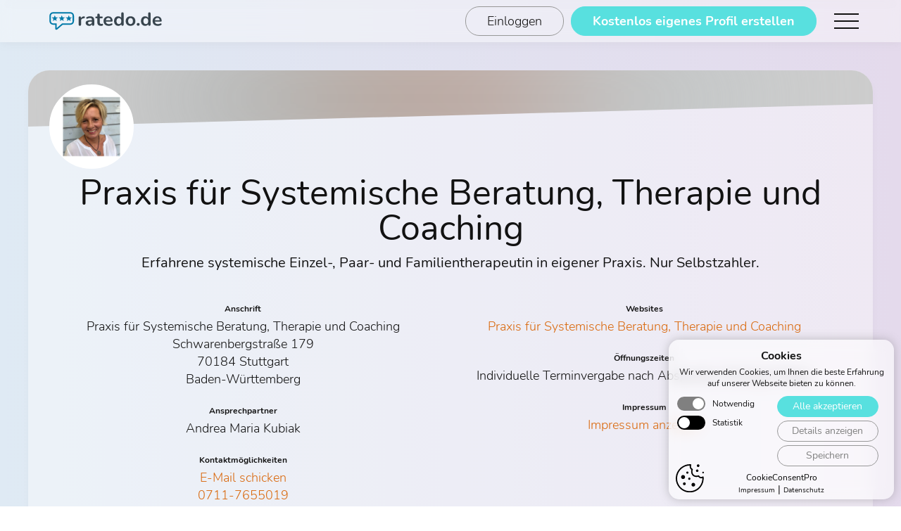

--- FILE ---
content_type: text/html; charset=UTF-8
request_url: https://www.ratedo.de/profil/praxis-fuer-systemische-beratung-therapie-und-coaching
body_size: 5516
content:
<!DOCTYPE html> <html lang="de"> <head> <meta name="viewport" content="width=device-width, initial-scale=1.0"> <meta http-equiv="content-type" content="text/html; charset=utf-8"> <link rel="preload" href="https://www.ratedo.de/res/Nunito-Regular.woff2" as="font" type="font/woff2" crossorigin="anonymous"> <link rel="preload" href="https://www.ratedo.de/res/Nunito-Bold.woff2" as="font" type="font/woff2" crossorigin="anonymous"> <link rel="preload" href="https://www.ratedo.de/res/Nunito-Light.woff2" as="font" type="font/woff2" crossorigin="anonymous"> <link rel="stylesheet" href="https://www.ratedo.de/css/style-backend.min.css?v=1.2.5"> <title>Praxis für Systemische Beratung, Therapie und Coaching - Bewertungen und Erfahrungen auf ratedo.de</title> <meta name="description" content="Bewertungen und Erfahrungen für Praxis für Systemische Beratung, Therapie und Coaching - Erfahrene systemische Einzel-, Paar- und Familientherapeutin in eigener Praxis. Nur Selbstzahler."> <meta property="og:locale" content="de_DE"> <meta property="og:type" content="website"> <meta property="og:title" content="Praxis für Systemische Beratung, Therapie und Coaching - Bewertungen und Erfahrungen auf ratedo.de"> <meta property="og:description" content="Praxis für Systemische Beratung, Therapie und Coaching - Bewertungen und Erfahrungen auf ratedo.de"> <meta property="og:url" content="https://www.ratedo.de/profil/praxis-fuer-systemische-beratung-therapie-und-coaching"> <meta property="og:site_name" content="Praxis für Systemische Beratung, Therapie und Coaching - Bewertungen und Erfahrungen auf ratedo.de"> <meta property="og:image" content="https://www.ratedo.de/upload/praxis-fuer-systemische-beratung-therapie-und-coaching-216i1669127165.png"> <meta property="og:image:secure_url" content="https://www.ratedo.de/upload/praxis-fuer-systemische-beratung-therapie-und-coaching-216i1669127165.png"> <meta property="og:image:width" content="1500"> <meta property="og:image:height" content="609"> <meta property="og:image:alt" content="Praxis für Systemische Beratung, Therapie und Coaching - Bewertungen und Erfahrungen auf ratedo.de"> <meta name="twitter:card" content="summary"> <meta name="twitter:description" content="Praxis für Systemische Beratung, Therapie und Coaching - Bewertungen und Erfahrungen auf ratedo.de"> <meta name="twitter:title" content="Praxis für Systemische Beratung, Therapie und Coaching - Bewertungen und Erfahrungen auf ratedo.de"> <meta name="twitter:site" content="@ratedo.de"> <meta name="twitter:image" content="https://www.ratedo.de/res/qrlogo.png"> <meta name="twitter:creator" content="@ratedo.de"> <meta name="msapplication-TileImage" content="https://www.ratedo.de/res/logo.png"> <meta name="csrf-token" content="brysVZTBxpoOKw77SoK9hb1HC1EiCRn9lYl352Ss" /> <script src="https://www.ratedo.de/js/publicprofile.min.js?v=1.1.1" defer></script> <script> var cntallratings = 0;
    var cntpublishedratings = 0;
    var cntpublishedratingsonlyratedo = 0;
    var pctpublished = 0.00;
    var isownprofile = 0;
    var loggedin = 0;
    var allProfileRatings = sortedRatings = [];
    var starscount = {"1":0,"2":0,"3":0,"4":0,"5":0};
    var ratingcategories = {"id":37,"user_id":null,"name":"Psychologische Beratung","branchbadge":"sons","awardbadge":"sons","selectable":1,"minimum_ratings":20,"minimum_quote":95,"attrib1":"Beratung","attrib2":"Expertise","attrib3":"Methodik","attrib4":"Nutzen","attrib5":"Service"};
    var userdata = {"id":214,"user_id":216,"company_name":"Praxis f\u00fcr Systemische Beratung, Therapie und Coaching","branch_id":37,"profile_image_url":"praxis-fuer-systemische-beratung-therapie-und-coaching-216i1669127165.png","header_image_url":null,"shortdescription":"Erfahrene systemische Einzel-, Paar- und Familientherapeutin in eigener Praxis. Nur Selbstzahler.","longdescription":null,"street":"Schwarenbergstra\u00dfe","housenumber":"179","zip":"70184","city":"Stuttgart","country":"Baden-W\u00fcrttemberg","email":"mail@andrea-kubiak.de","telephone":"0711-7655019","contact_name":"Andrea Maria Kubiak","opening_hours":"Individuelle Terminvergabe nach Absprache. Montag-Freitag.","imprint":"Andrea Maria Kubiak\r\nSchwarenbergstr. 179\r\n70184 Stuttgart\r\nTelefon: +49 (0)711.7 65 50 19\r\nE-Mail: mail@andrea-kubiak.de \r\nInternet: www.andrea-kubiak.de","website":"www.Andrea-Kubiak.com","websitename":null,"website2":null,"websitename2":null,"website3":null,"websitename3":null,"website4":null,"websitename4":null,"website5":null,"websitename5":null,"website6":null,"websitename6":null,"dashboard_visited":1,"settingspath":"0bad865a02d82f4970687ffe1b80822b76cc0626","badge_embedded":null,"social_facebook":null,"social_instagram":null,"social_xing":null,"social_linkedin":null,"social_youtube":null,"social_twitter":null,"social_pinterest":null,"created_at":"2022-11-22T14:16:04.000000Z","updated_at":"2022-11-22T14:26:05.000000Z"};
    var sortmode = 'useful';
    var filtermode = null;
    var typemode = 'all';
    var maxpublishedratings =10;
    var averagerecommendation =  0;
    var reviewMaxReached = false;
    var allReviewsPublic = false;
    var escalated = false;
    var maxratingshow = 10;
    var onlyExternal = 0;
    var onlyImported = 0;
    var hideDates = 0;

    window.onload = function () {
        if(cntallratings == 0){escalated = true;}
        applySorting();
        jQuery('#RatingsContainer').html(getRatingsHtml());
        setBadge(averagerecommendation,escalated);
        setAward();
    } </script> <link rel="apple-touch-icon" sizes="57x57" href="/apple-icon-57x57.png"> <link rel="apple-touch-icon" sizes="60x60" href="/apple-icon-60x60.png"> <link rel="apple-touch-icon" sizes="72x72" href="/apple-icon-72x72.png"> <link rel="apple-touch-icon" sizes="76x76" href="/apple-icon-76x76.png"> <link rel="apple-touch-icon" sizes="114x114" href="/apple-icon-114x114.png"> <link rel="apple-touch-icon" sizes="120x120" href="/apple-icon-120x120.png"> <link rel="apple-touch-icon" sizes="144x144" href="/apple-icon-144x144.png"> <link rel="apple-touch-icon" sizes="152x152" href="/apple-icon-152x152.png"> <link rel="apple-touch-icon" sizes="180x180" href="/apple-icon-180x180.png"> <link rel="icon" type="image/png" sizes="192x192"  href="/android-icon-192x192.png"> <link rel="icon" type="image/png" sizes="32x32" href="/favicon-32x32.png"> <link rel="icon" type="image/png" sizes="96x96" href="/favicon-96x96.png"> <link rel="icon" type="image/png" sizes="16x16" href="/favicon-16x16.png"> <link rel="manifest" href="/manifest.json"> <meta name="msapplication-TileColor" content="#39a9e7"> <meta name="msapplication-TileImage" content="/ms-icon-144x144.png"> <meta name="theme-color" content="#ffffff"> </head> <body> <div class="overlayBackground" onclick="closePopup();"> </div> <div class="popup"> <div class="popupContentWrapper"> <div class="ClosePopup" onclick="closePopup();"> <img class="Image" src="/res/close.svg" alt="close" width="200" height="200"> </div> <div class="popupContent"> <div class="popupContentHead"> Impressum </div> <div class="popupContentText"> <div class="popupscroll"> <div class="ImpressumText"> Andrea Maria Kubiak<br /> Schwarenbergstr. 179<br /> 70184 Stuttgart<br /> Telefon: +49 (0)711.7 65 50 19<br /> E-Mail: mail@andrea-kubiak.de <br /> Internet: www.andrea-kubiak.de </div> </div> </div> <div class="buttonWrapperRightSide"> <div class="button1 buttonProcess" onclick="closePopup();"> Fenster schließen </div> </div> </div> </div> </div> <div class="headerSpacer"> </div> <div class="header"> <div class="headerWrapper"> <a href="/"> <div class="HeaderLogo"> <img class="Image" src="/res/ratedo-logo.svg" alt="ratedo Logo" width="200" height="200"> </div> </a> <div class="burgermenuButton"> <div class="menucontainer" onclick="menuopen()"> <div class="bar1"></div> <div class="bar2"></div> <div class="bar3"></div> </div> </div> <div class="headerButtonWrapper"> <a href="/login"> <div class="button1 headerButton"> Einloggen </div> </a> <a href="/registrieren"> <div class="button2 headerButton"> Kostenlos eigenes Profil erstellen </div> </a> </div> </div> </div> <div class="menuMobile"> <div class="burgermenuButton burgermenuButtonClose menuMobileAnimation ani1"> <div class="menucontainer change" onclick="menuclose()"> <div class="bar1"></div> <div class="bar2"></div> <div class="bar3"></div> </div> </div> <div class="menuMobileLogo menuMobileAnimation ani1"> <img class="Image" src="/res/ratedo-logo.svg" alt="ratedo Logo" width="200" height="200"> </div> <a href="/registrieren"> <div class="menuMobileE menuMobileAnimation ani1"> Kostenlos Profil erstellen </div> </a> <a href="/"> <div class="menuMobileE menuMobileAnimation ani2"> Mehr Infos zu ratedo.de </div> </a> <a href="/login"> <div class="menuMobileE menuMobileAnimation ani3"> Login </div> </a> </div> <div class="BlurWrapper"> <div class="backgroundDots"> <div class="backgroundDotsE"></div> <div class="backgroundDotsE"></div> <div class="backgroundDotsE"></div> <div class="backgroundDotsE"></div> <div class="backgroundDotsE"></div> </div> <div class="neodaCookieBannerWrapper"> <div class="neodaCookieBanner"> <div class="neodaCookieBannerHead1"> Cookies </div> <div class="neodaCookieBannerHead2"> Wir verwenden Cookies, um Ihnen die beste Erfahrung auf unserer Webseite bieten zu können. </div> <div class="neodaCookieBoxWrapper"> <div class="neodaCookieInfos"> <div class="neodaCookieInfosWrapper"> <div class="neodaCookieValueChange neodaCookieValueChangeDisabled"> <input type="checkbox" id="cookieswitch1" checked="checked" disabled="disabled"><label for="cookieswitch1"></label> </div> <div class="neodaCookieInfosText"> Notwendig </div> </div> <div class="neodaCookieInfosWrapper"> <div class="neodaCookieValueChange"> <input type="checkbox" id="cookieswitch2"><label for="cookieswitch2"></label> </div> <div class="neodaCookieInfosText"> Statistik </div> </div> </div> <div class="neodaCookieButtonBox"> <div class="neodaCookiebutton neodaCookiebuttongreen" onclick="createAcceptCookie()"> Alle akzeptieren </div> <div class="neodaCookiebutton neodaCookiebuttonDetails" onclick="showCookieDetails()"> Details anzeigen </div> <div class="neodaCookiebutton" onclick="createCustomCookie()"> Speichern </div> </div> </div> <div class="neodaCookieDetailInfo"> <div class="neodaCookieDetailInfoHead"> Details zu den Cookies </div> Wir nutzen Cookies auf unserer Webseite. Einige von ihnen sind notwendig, während andere uns helfen diese Website zu verbessern. Weitere Informationen über die Verwendung der Cookies finden Sie in unserer Datenschutzerklärung.
      Im folgenden finden Sie eine Übersicht über alle verwendeten Cookies. <div class="neodaCookieDetailInfoBorder"> </div> <div class="neodaCookieDetailInfoSubHead"> Notwendige Cookies </div> <div class="neodaCookieDetailInfoText"> Notwendige Cookies ermöglichen grundlegende Funktionen der Website und sind für die korrekte Funktion daher essenziell. </div> <div class="neodaCookieDetailInfoItem"> <div class="neodaCookieDetailInfoItemHead"> Cookie-Settings Cookie </div> Speichert die gewählten Cookie-Einstellungen.<br> <br> Firma: neoda Solutions <br> Cookie-Name: "CookiesAccepted" <br> Laufzeit: 2 Jahre </div> <div class="neodaCookieDetailInfoItem"> <div class="neodaCookieDetailInfoItemHead"> Session Cookies </div> Notwendig für die Login Funktion dieser Website.<br> <br> Firma: neoda Solutions <br> Cookie-Name: "ratedo_session" <br> Laufzeit: 48 Stunden<br> Cookie-Name: "XSRF-TOKEN" <br> Laufzeit: 48 Stunde<br> Cookie-Name: "ratedo_session_a" <br> Laufzeit: 30 Tage<br> Cookie-Name: "remember_web" <br> Laufzeit: 5 Jahre </div> <div class="neodaCookieDetailInfoBorder"> </div> <div class="neodaCookieDetailInfoSubHead"> Statistik Cookies </div> <div class="neodaCookieDetailInfoText"> Statistik Cookies erfassen Daten anonym und helfen zu verstehen, wie die Besucher die Website nutzen. </div> <div class="neodaCookieDetailInfoItem"> <div class="neodaCookieDetailInfoItemHead"> Google Analytics Cookies </div> Wird verwendet, um Daten zu Google Analytics über das Gerät und das Verhalten des Besuchers zu senden.<br> <br> Firma: Google Ireland Limited <br> Cookie-Name: "_ga" <br> Laufzeit: 2 Jahre<br> Cookie-Name: "_ga_ID" <br> Laufzeit: 2 Jahre <br> Cookie-Name: "_gid" <br> Laufzeit: 2 Jahre<br> Cookie-Name: "_gat" <br> Laufzeit: 1 Minute<br> Cookie-Name: "_ga_gtag_xxx" <br> Laufzeit: 1 Minute<br> Cookie-Name: "_dc_gtm_xxx" <br> Laufzeit: 1 Minute<br> Cookie-Name: "_gat_gtag_xxx" <br> Laufzeit: 1 Minute<br> Cookie-Name: "_gac_xxx" <br> Laufzeit: 90 Tage<br> Cookie-Name: "IDE" <br> Laufzeit: 1 Jahr </div> <div class="neodaCookieDetailInfoBorder"> </div> <div class="neodaCookieDetailInfoSubHead"> Marketing Cookies </div> <div class="neodaCookieDetailInfoText"> Marketing Cookies werden von Drittanbietern genutzt, um personalisierte Werbung anzuzeigen. </div> <div class="neodaCookieDetailInfoItem"> Es werden keine Marketing Cookies auf dieser Website verwendet. </div> <div class="neodaCookieDetailInfoBorder"> </div> <div class="neodaCookieDetailInfoSubHead"> Externe Medien Cookies </div> <div class="neodaCookieDetailInfoText"> Inhalte von Videoplattformen oder Social Media Plattformen können Cookies für ihre korrekte Funktion verwenden. </div> <div class="neodaCookieDetailInfoItem"> Es werden keine externe Medien Cookies auf dieser Website verwendet. </div> <div class="neodaCookieDetailInfoBorder"> </div> <div class="neodaCookieDetailInfoText"> Einige Dienste verarbeiten personenbezogene Daten in den Vereinigten Staaten (USA). Mit der Einwilligung zur Nutzung stimmen Sie der Verarbeitung Ihrer Daten in den USA gemäß DSGVO zu. </div> </div> <div class="CookieConsentProBranding"> <a href="https://neoda.de/cookie-consent-pro" target="_blank" rel="noreferrer noopener">CookieConsentPro</a> </div> <div class="neodaCookieImpressum"> <a href="/impressum">Impressum</a> | <a href="/datenschutz">Datenschutz</a> </div> <div class="neodaCookieImage"> <img class="Image" src="/res/neoda-cookie.svg?v=1.0.0" alt="neoda cookie" width="40" height="40" loading="lazy"> </div> </div> </div> <div class="ProfileBoard"> <div class="ProfileHeader"> <div class="ProfileHeaderWrapper"> <div class="ProfileHeaderBackground" style="background-image: url('/upload/praxis-fuer-systemische-beratung-therapie-und-coaching-216i1669127165.png');"> </div> <div class="ProfileHeaderBackgroundUnderlay"> </div> </div> <div class="ProfileImage"> <img class="Image" id="profileImage" src="/upload/praxis-fuer-systemische-beratung-therapie-und-coaching-216i1669127165.png" alt="Praxis für Systemische Beratung, Therapie und Coaching" width="200" height="200" loading="lazy"> </div> </div> <div class="ProfileContent"> <div class="ProfileName"> <h1>Praxis für Systemische Beratung, Therapie und Coaching</h1> </div> <div class="ProfileShortDescription"> <h2>Erfahrene systemische Einzel-, Paar- und Familientherapeutin in eigener Praxis. Nur Selbstzahler.</h2> </div> <div class="ProfileWebsiteMobile"> <div class="ProfileEHeadline"> Websites </div> <div class="ProfileWebsite"> <a href="//www.Andrea-Kubiak.com" target="_blank" rel="noreferrer noopener nofollow ">Praxis für Systemische Beratung, Therapie und Coaching</a> <br> </div> </div> <div class="button1 ProfileMoreContentButton" onclick="ProfileMoreContent();"> Mehr Information anzeigen </div> <div class="ProfileMoreContent"> <div class="ProfileLongDescription"> </div> <div class="ProfileEWrapper"> <div class="ProfileE"> <div class="ProfileEHeadline"> Anschrift </div> <div class="ProfileAddress"> Praxis für Systemische Beratung, Therapie und Coaching <br> Schwarenbergstraße 179 <br> 70184 Stuttgart <br> Baden-Württemberg </div> <div class="ProfileEHeadline"> Ansprechpartner </div> <div class="ProfileContactPerson"> Andrea Maria Kubiak </div> <div class="ProfileEHeadline"> Kontaktmöglichkeiten </div> <div class="ProfileEmail"> <a href="mailto:mail@andrea-kubiak.de">E-Mail schicken</a> </div> <div class="ProfilePhone"> <a href="tel:0711-7655019">0711-7655019</a> </div> </div> <div class="ProfileE"> <div class="ProfileEHeadline"> Websites </div> <div class="ProfileWebsite"> <a href="//www.Andrea-Kubiak.com" target="_blank" rel="noreferrer noopener nofollow ">Praxis für Systemische Beratung, Therapie und Coaching</a> <br> </div> <div class="ProfileEHeadline"> Öffnungszeiten </div> <div class="ProfileOpeningHours"> Individuelle Terminvergabe nach Absprache. Montag-Freitag. </div> <div class="ProfileEHeadline"> Impressum </div> <div class="ProfileImpressum"> <div class="ImpressumLink" onclick="openPopup(1)"> Impressum anzeigen </div> </div> </div> </div> </div> </div> <div class="RatingBoxWrapper"> <div class="RatingBox"> <div class="RatingBoxOverallRatingRestrictionsHead"> Praxis für Systemische Beratung, Therapie und Coaching hat noch keine Bewertungen erhalten </div> <div class="RatingBoxOverallRatingRestrictions"> Seien Sie der Erste der Praxis für Systemische Beratung, Therapie und Coaching bewertet! </div> <a href="/profil/praxis-fuer-systemische-beratung-therapie-und-coaching/bewerten" target="_blank" rel="noreferrer noopener"> <div class="button2 buttonMarginTop"> Jetzt bewerten </div> </a> </div> </div> <div class="RatingBoxDetails"> <div class="RatingBoxDetailsStampSingle"> <span class="ratedo_badge"></span> </div> <div class="button1 buttonMarginTop scrolltoReview"> Alle Bewertungen ansehen </div> </div> </div> <div class="ProfileReviews" id="Reviews"> <div class="ProfileReviewsHead"> <div class="ProfileReviewsHeadText"> 0 Bewertungen </div> <div class="ProfileReviewsHeadDropdown"> <div id="dropdown" class="wrapper-dropdown" tabindex="1"> <span>Hilfreichste zuerst</span> <ul class="dropdown"> <li onclick="setSorting('useful');"><a href="#">Hilfreichste zuerst</a></li> <li onclick="setSorting('newest');"><a href="#">Neuste zuerst</a></li> <li onclick="setSorting('oldest');"><a href="#">Älteste zuerst</a></li> <li onclick="setSorting('best');"><a href="#">Beste zuerst</a></li> <li onclick="setSorting('worst');"><a href="#">Schlechteste zuerst</a></li> </ul> </div> </div> </div> <div class="ProfileReviewsSortbyStars"> <div class="SortbyStarsButton SortbyStarsActive" onclick="setFilter(null); changeFilter(this);"> Alle (0) </div> <div class="SortbyStarsButton" onclick="setFilter(5); changeFilter(this);"> 5 Sterne (0) </div> <div class="SortbyStarsButton" onclick="setFilter(4); changeFilter(this);"> 4 Sterne (0) </div> <div class="SortbyStarsButton" onclick="setFilter(3); changeFilter(this);"> 3 Sterne (0) </div> <div class="SortbyStarsButton" onclick="setFilter(2); changeFilter(this);"> 2 Sterne (0) </div> <div class="SortbyStarsButton" onclick="setFilter(1); changeFilter(this);"> 1 Stern (0) </div> </div> <div class="ProfileReviewsWrapper"> <div class="ProfileReviewsNoReviews"> Praxis für Systemische Beratung, Therapie und Coaching hat noch keine Bewertung erhalten </div> <div class="ProfileReviewsNoReviews" id="FilterNoMatch" style="display:none"> Keine Bewertung enspricht den Filterkriterien </div> <div id="RatingsContainer"> </div> </div> </div> <div class="ProfileAdSpacer"> <div class="ProfileAdSpacerBar"> </div> </div> <div class="ProfileAd"> <div class="ProfileAdHead"> Wollen Sie auch Ihre Kunden mit guten Bewertungen überzeugen? </div> <div class="ProfileAdWrapper"> <div class="ProfileAdE ProfileAdELeft"> Mit ratedo.de erhalten Sie kinderleicht Kundenbewertungen für Ihr Unternehmen und können Ihre besten Bewertungen über Siegel und Widgets auf Ihrer Website präsentieren. So schaffen Sie Vertrauen und sorgen für viele Neukunden. <br> <br> <a href="/registrieren"> <div class="button2"> Jetzt kostenlos registrieren </div> </a> </div> <div class="ProfileAdE"> <div class="ProfileAdImage"> <img class="Image" src="/res/ratedo-mit-guten-Bewertungen-Ueberzeugen.svg?v=1.0.1" alt="ratedo.de Kundenbewertungen" width="200" height="200" loading="lazy"> </div> </div> </div> </div> <div class="ProfileFooter"> <a href="/"> <div class="footerLogo"> <img class="Image" src="/res/ratedo-logo-white.svg?v=1.0.0" alt="ratedo.de Logo White" width="200" height="200"> <div class="footerHead"> Die professionelle Lösung für Kundenbewertungen und Bewertungssiegel </div> </div> </a> <div class="FooterWrapper"> <div class="footerE"> <div class="footerEHead"> Themen </div> <a href="/vorteile">Vorteile</a> <br> <a href="/bewertungssiegel">Bewertungssiegel</a> <br> <a href="/kundenstimmen-slider">Kundenstimmen-Slider</a> <br> <a href="/auszeichnungen">Auszeichnungen</a> <br> <a href="/bewertungssiegel#widgetsSection">Bewertungs-Widgets</a> <br> <a href="/branchen">Branchenübersicht</a> <br> <a href="/bewertungsportal-vergeich">Bewertungsportal</a> <br> <a href="/preise">Preise</a> <br> <a href="/enterprise">Enterprise-Lösungen</a> <br> <a href="/partnerprogramm">Partnerprogramm</a> <br> <a href="/profil-verzeichnis">Unternehmensverzeichnis</a> </div> <div class="footerE"> <div class="footerEHead"> Wissenswertes </div> <a href="/faq">Häufig gestellte Fragen</a> <br> <a href="/bewertungsrichtlinien">Bewertungsrichtlinien</a> <br> <a href="/kostenloses-bewertungssiegel">Kostenloses Bewertungssiegel</a> <br> <a href="/gute-bewertungen-erhalten">Gute Bewertungen erhalten</a> <br> <a href="/kundenbewertungen">Kundenbewertungen</a> <br> <a href="/schlechte-bewertung-erhalten-was-dagegen-tun">Schlechte Bewertung erhalten, <br> was dagegen tun?</a> <br> <a href="/online-bewertungen">Online-Bewertungen</a> <br> <a href="/internetsiegel">Internetsiegel</a> <br> <a href="/provenexpert-alternative">Alternative zu ProvenExpert</a> <br> <a href="/trustami-alternative">Alternative zu Trustami</a> <br> <a href="/profil/mustermann-gmbh" target="_blank" rel="noreferrer noopener">Demo-Profil</a> <br> <a href="/kontakt">Kontakt</a> <br> <a href="/registrieren">Registrieren</a> </div> </div> <div class="footerBadges"> <div class="footerBadgesWrapper"> <div class="footerBadgesE"> <img class="Image" src="/res/footer-icon-developed.svg" alt="developed" width="200" height="200"> </div> <div class="footerBadgesE"> <img class="Image" src="/res/footer-icon-hosted.svg" alt="hosted" width="200" height="200"> </div> <div class="footerBadgesE"> <img class="Image" src="/res/footer-icon-dsgvo.svg" alt="dsgvo" width="200" height="200"> </div> <div class="footerBadgesE"> <img class="Image" src="/res/footer-icon-ssl.svg" alt="ssl" width="200" height="200"> </div> </div> </div> <div class="footerLinks"> © Copyright <span id="date"></span> ratedo.de <script type="text/javascript"> var thisYear = new Date();
      var Jahr = thisYear.getFullYear();
      document.getElementById('date').innerHTML = Jahr; </script> <br> <a href="/agb">AGB</a> | <a href="/datenschutz">Datenschutz</a> | <a href="/impressum">Impressum</a> </div> </div> </div> <script type="text/javascript" src="https://www.ratedo.de/js/jquery-3.5.1.min.js"></script> <script type="text/javascript" src="https://www.ratedo.de/js/main-backend.min.js?v=1.2.5"></script> </body> </html> 